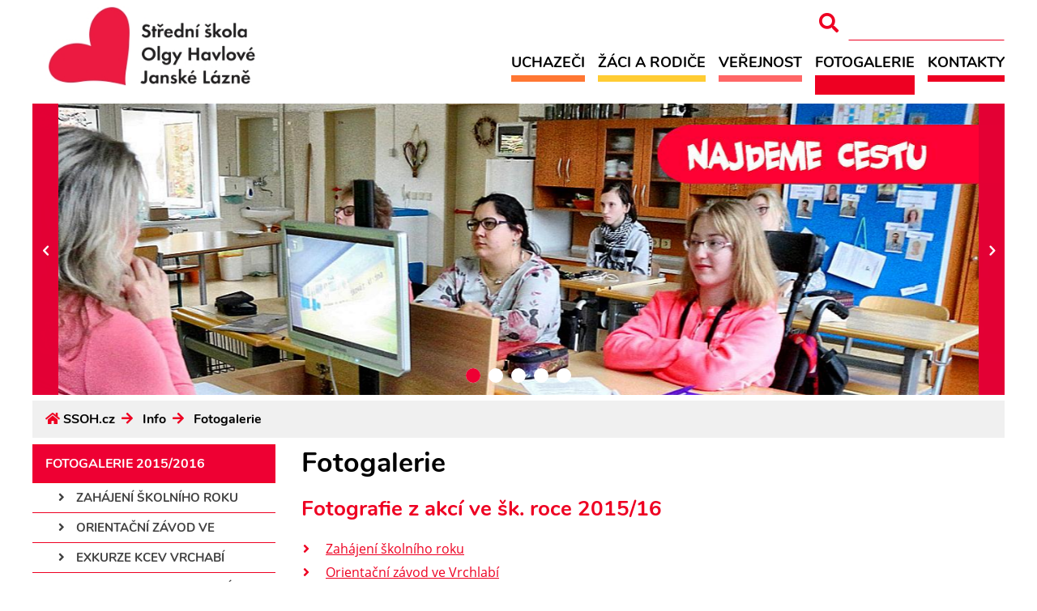

--- FILE ---
content_type: text/html; charset=UTF-8
request_url: https://www.ssoh.cz/info/fotogalerie/2015-2016/
body_size: 4627
content:
<!DOCTYPE html>
	<html class="no-js" lang="cs-CZ">
		<head>
			<meta charset="UTF-8">
			<title>Fotogalerie | Střední škola Olgy Havlové</title>

			<meta name="description" content="Střední škola Olgy Havlové v Janských Lázních je školou, která poskytuje střední vzdělávání především pro žáky s tělesným postižením.">
			<meta name="robots" content="index, follow">
			<meta name="keywords" content="obchodní akademie, střední škola, škola pro handicapované, handicap, bezbariérová škola, rehabilitace, integrace, mechanický vozík, elektrický vozík">
			<meta name="author" content="www.ssoh.cz">
			<meta name="viewport" content="width=device-width, initial-scale=1">

			<meta property="og:title" content="Střední škola Olgy Havlové">
			<meta property="og:description" content="Střední škola Olgy Havlové v Janských Lázních je školou, která poskytuje střední vzdělávání především pro žáky s tělesným postižením a souběžným postižením více vadami (speciální škola).">
			<meta property="og:type" content="website">
			<meta property="og:url" content="https://www.ssoh.cz/">

			<link rel="apple-touch-icon" sizes="180x180" href="/img/favicons/apple-touch-icon.png">
			<link rel="icon" type="image/png" sizes="32x32" href="/img/favicons/favicon-32x32.png">
			<link rel="icon" type="image/png" sizes="16x16" href="/img/favicons/favicon-16x16.png">
			<link rel="manifest" href="/img/favicons/site.webmanifest">
			<link rel="mask-icon" href="/img/favicons/safari-pinned-tab.svg" color="#5bbad5">
			<meta name="msapplication-TileColor" content="#ffffff">
			<meta name="theme-color" content="#ffffff">

			<link rel="stylesheet" href="/css/main.css?v=80">
			<link rel="stylesheet" href="/scripts/lightgallery/lightgallery.css">
			<link rel="stylesheet" href="/scripts/font-awesome/all.min.css">
			<link rel="stylesheet" href="/scripts/select2/select2.css">
			<link rel="stylesheet" href="/scripts/jquery-modal/jquery.modal.css">

			<link rel="stylesheet" href="/scripts/css-slider/style.css?v=2">
			<!--[if IE]><link rel="stylesheet" href="/scripts/css-slider/ie.css"><![endif]-->
			<!--[if lte IE 9]><script type="text/javascript" src="/scripts/css-slider/ie.js"></script><![endif]-->
	
			<script src="/scripts/jquery/jquery-3.5.0.min.js"></script>
			<script src="/scripts/jquery-modal/jquery.modal.js"></script>
			<script src="/scripts/lightgallery/lightgallery.min.js"></script>
			<script src="/scripts/lightgallery/lg-autoplay.min.js"></script>
			<script src="/scripts/lightgallery/lg-fullscreen.min.js"></script>
			<script src="/scripts/lightgallery/lg-zoom.min.js"></script>
			<script src="/scripts/select2/select2.min.js"></script>
		</head>
		<body>

		<div id="main">
	
	<header class="topnav" id="myTopnav">

		<div id="logo" class="logo">
			<a href="/"><img src="/img/logo/ssoh.jpg" alt="Střední škola Olgy Havlové" title="Střední škola Olgy Havlové" /></a>
		</div>

		<form action="/info/vyhledat/" method="get" class="search-wrapper">
			<button title="Vyhledej"><i class="fa fa-search"></i></button>
			<input class="search-input" type="text" name="q" title="Vyhledávací pole">
		</form>

		<div id="prommenu">
			<a href="/scripts/mmenu/mapa.php?id=26" rel="modal:open" title="Mapa webu 2"><i class="fas fa-bars"></i></a>
		</div >

		<div class="navigace">
			<a href="/uchazeci/" class="u">Uchazeči</a>
			<a href="/zaci/" class="z">Žáci a rodiče</a>
			<a href="/verejnost/" class="v">Veřejnost</a>
			<a href="/info/fotogalerie/" class="f active">Fotogalerie</a>
			<a href="/verejnost/uredni-deska/kontakty/" class="k">Kontakty</a>
		</div>

	</header>

	<script>
		window.onscroll = function() {scrollFunction()};
		function scrollFunction()
		{
			if ((document.body.scrollTop > 50 || document.documentElement.scrollTop > 50) && screen.width > 940)
			{
				document.getElementById("myTopnav").className = "topnav shrink";
				document.getElementById("shrink").className = "shrink2";
			}
			else
			{
				document.getElementById("myTopnav").className = "topnav";
				document.getElementById("shrink").className = "";
			}
		}
	</script>


	<!-- Start cssSlider.com -->
	<div class="csslider1 autoplay "><input name="cs_anchor1" id="cs_slide1_0" type="radio" class="cs_anchor slide"><input name="cs_anchor1" id="cs_slide1_1" type="radio" class="cs_anchor slide"><input name="cs_anchor1" id="cs_slide1_2" type="radio" class="cs_anchor slide"><input name="cs_anchor1" id="cs_slide1_3" type="radio" class="cs_anchor slide"><input name="cs_anchor1" id="cs_slide1_4" type="radio" class="cs_anchor slide"><input name="cs_anchor1" id="cs_play1" type="radio" class="cs_anchor" checked="" title="Slide play"><input name="cs_anchor1" id="cs_pause1_0" type="radio" class="cs_anchor pause" title="Slide pause 0"><input name="cs_anchor1" id="cs_pause1_1" type="radio" class="cs_anchor pause" title="Slide pause 1"><input name="cs_anchor1" id="cs_pause1_2" type="radio" class="cs_anchor pause" title="Slide pause 2"><input name="cs_anchor1" id="cs_pause1_3" type="radio" class="cs_anchor pause" title="Slide pause 3"><input name="cs_anchor1" id="cs_pause1_4" type="radio" class="cs_anchor pause" title="Slide pause 4"><ul>
			<li class="cs_skeleton"><img src="/img/css-slider/001.jpg" style="width: 100%;" alt="" title=""></li><li class="num0 img slide"> <img src="/img/css-slider/001.jpg" alt="" title=""></li><li class="num1 img slide"> <img src="/img/css-slider/002.jpg" alt="" title=""></li><li class="num2 img slide"> <img src="/img/css-slider/003.jpg" alt="" title=""></li><li class="num3 img slide"> <img src="/img/css-slider/004.jpg" alt="" title=""></li><li class="num4 img slide"> <img src="/img/css-slider/005.jpg" alt="" title=""></li></ul><div class="cs_engine"><a href="http://cssslider.com">bootstrap slider</a> by cssSlider.com v2.1</div><div class="cs_description"></div><div class="cs_arrowprev"><label class="num0" for="cs_slide1_0"><span><i></i><b></b></span></label><label class="num1" for="cs_slide1_1"><span><i></i><b></b></span></label><label class="num2" for="cs_slide1_2"><span><i></i><b></b></span></label><label class="num3" for="cs_slide1_3"><span><i></i><b></b></span></label><label class="num4" for="cs_slide1_4"><span><i></i><b></b></span></label></div><div class="cs_arrownext"><label class="num0" for="cs_slide1_0"><span><i></i><b></b></span></label><label class="num1" for="cs_slide1_1"><span><i></i><b></b></span></label><label class="num2" for="cs_slide1_2"><span><i></i><b></b></span></label><label class="num3" for="cs_slide1_3"><span><i></i><b></b></span></label><label class="num4" for="cs_slide1_4"><span><i></i><b></b></span></label></div><div class="cs_bullets"><label class="num0" for="cs_slide1_0"> <span class="cs_point"></span></label><label class="num1" for="cs_slide1_1"> <span class="cs_point"></span></label><label class="num2" for="cs_slide1_2"> <span class="cs_point"></span></label><label class="num3" for="cs_slide1_3"> <span class="cs_point"></span></label><label class="num4" for="cs_slide1_4"> <span class="cs_point"></span></label></div></div>

	<div id="slider-shift"></div>
	<!-- End cssSlider.com -->

	<div id="shrink"></div>

<div class="pozice"><i class="fa fa-home m0"></i> <a href="/">SSOH.cz</a><i class="fa fa-arrow-right"></i> <a href="/info/">Info</a><i class="fa fa-arrow-right"></i> <a href="/info/fotogalerie/">Fotogalerie</a></div>
		<div id="main2">
			<div class="levy">
	
		<nav class="navi2">
		<ul>
			<li class="active"><a href="/info/fotogalerie/2015-2016/">Fotogalerie 2015/2016</a></li>
	<li class="navi3"><a href="/info/fotogalerie/2015-2016/zahajeni-skolniho-roku/"><i class="fa fa-angle-right"></i> Zahájení školního roku</a></li><li class="navi3"><a href="/info/fotogalerie/2015-2016/orientacni-zavod-ve-vrchlabi/"><i class="fa fa-angle-right"></i> Orientační závod ve</a></li><li class="navi3"><a href="/info/fotogalerie/2015-2016/exkurze-kcev-vrchabi/"><i class="fa fa-angle-right"></i> Exkurze KCEV Vrchabí</a></li><li class="navi3"><a href="/info/fotogalerie/2015-2016/exkurze-kcev-vrchlabi-2/"><i class="fa fa-angle-right"></i> Exkurze KCEV Vrchlabí (2)</a></li><li class="navi3"><a href="/info/fotogalerie/2015-2016/exkurze-uhk-stredisko-augustin/"><i class="fa fa-angle-right"></i> Exkurze UHK - středisko</a></li><li class="navi3"><a href="/info/fotogalerie/2015-2016/zajezd-do-anglie/"><i class="fa fa-angle-right"></i> Zájezd do Anglie</a></li><li class="navi3"><a href="/info/fotogalerie/2015-2016/comgate-a-veletrh-uffo/"><i class="fa fa-angle-right"></i> ComGate a veletrh UFFO</a></li><li class="navi3"><a href="/info/fotogalerie/2015-2016/exkurze-do-poslanecke-snemovny/"><i class="fa fa-angle-right"></i> Exkurze do Poslanecké</a></li><li class="navi3"><a href="/info/fotogalerie/2015-2016/plavecke-zavody/"><i class="fa fa-angle-right"></i> Plavecké závody</a></li><li class="navi3"><a href="/info/fotogalerie/2015-2016/zimni-radovanky-na-internate/"><i class="fa fa-angle-right"></i> Zimní radovánky na</a></li><li class="navi3"><a href="/info/fotogalerie/2015-2016/navsteva-prezidentske-kancelare/"><i class="fa fa-angle-right"></i> Návštěva prezidentské</a></li><li class="navi3"><a href="/info/fotogalerie/2015-2016/exkurze-mve-hucak-/"><i class="fa fa-angle-right"></i> Exkurze - MVE Hučák Hr.</a></li><li class="navi3"><a href="/info/fotogalerie/2015-2016/oceneni-vitezu-anglicke/"><i class="fa fa-angle-right"></i> Ocenění vítězů škol.</a></li><li class="navi3"><a href="/info/fotogalerie/2015-2016/veletrh-fktivnich-firem-v-praze/"><i class="fa fa-angle-right"></i> Veletrh fktivních firem v</a></li><li class="navi3"><a href="/info/fotogalerie/2015-2016/vesela-prochazka/"><i class="fa fa-angle-right"></i> Veselá procházka</a></li><li class="navi3"><a href="/info/fotogalerie/2015-2016/grilujeme/"><i class="fa fa-angle-right"></i> Grilujeme</a></li><li class="navi3"><a href="/info/fotogalerie/2015-2016/vylet-do-antoninova-udoli/"><i class="fa fa-angle-right"></i> Výlet do Antonínova údolí</a></li><li class="navi3"><a href="/info/fotogalerie/2015-2016/slet-carodejnic-na-internate/"><i class="fa fa-angle-right"></i> Slet čarodějnic na</a></li><li class="navi3"><a href="/info/fotogalerie/2015-2016/veletrh-fif-rumunsko/"><i class="fa fa-angle-right"></i> Veletrh fiktivních firem -</a></li><li class="navi3"><a href="/info/fotogalerie/2015-2016/divadelni-predstaveni-pro-deti/"><i class="fa fa-angle-right"></i> Divadelní představení pro</a></li><li class="navi3"><a href="/info/fotogalerie/2015-2016/hry-bez-hranic/"><i class="fa fa-angle-right"></i> Hry bez hranic</a></li><li class="navi3"><a href="/info/fotogalerie/2015-2016/i-rocnik-turnaje-v-minigolfu/"><i class="fa fa-angle-right"></i> I. ročník turnaje v</a></li><li class="navi3"><a href="/info/fotogalerie/2015-2016/dvoudenni-exkurze-2oab-do-krnapu/"><i class="fa fa-angle-right"></i> Dvoudenní exkurze 2.OAb do</a></li><li class="navi3"><a href="/info/fotogalerie/2015-2016/slavnostni-otevreni-posilovny/"><i class="fa fa-angle-right"></i> Slavnostní otevření</a></li><li class="navi3"><a href="/info/fotogalerie/2015-2016/vyhlaseni-fotosouteze-trid/"><i class="fa fa-angle-right"></i> Vyhlášení fotosoutěže</a></li><li class="navi3"><a href="/info/fotogalerie/2015-2016/exkerze-3oab-v-praze/"><i class="fa fa-angle-right"></i> Exkerze 3.OAb v Praze</a></li><li class="navi3"><a href="/info/fotogalerie/2015-2016/zaverecne-zkousky-ps/"><i class="fa fa-angle-right"></i> Závěrečné zkoušky PŠ</a></li><li class="navi3"><a href="/info/fotogalerie/2015-2016/zaverecne-zkousky-os/"><i class="fa fa-angle-right"></i> Závěrečné zkoušky OŠ</a></li><li class="navi3"><a href="/info/fotogalerie/2015-2016/exkurze-ml-boleslav-2os/"><i class="fa fa-angle-right"></i> Exkurze Ml. Boleslav 2. OŠ</a></li><li class="navi3"><a href="/info/fotogalerie/2015-2016/detsky-ples-2016/"><i class="fa fa-angle-right"></i> Dětský ples 2016</a></li><li class="navi3"><a href="/info/fotogalerie/2015-2016/velikonocni-delanky-2016/"><i class="fa fa-angle-right"></i> Velikonoční dělánky 2016</a></li><li class="navi3"><a href="/info/fotogalerie/2015-2016/maturita-2016/"><i class="fa fa-angle-right"></i> Maturita 2016</a></li><li class="navi3"><a href="/info/fotogalerie/2015-2016/letni-turisticky-kurz-2016/"><i class="fa fa-angle-right"></i> Letní turistický kurz 2016</a></li><li class="navi3"><a href="/info/fotogalerie/2015-2016/skolni-exkurze-4oa/"><i class="fa fa-angle-right"></i> Školní exkurze 4.OA</a></li><li class="navi3"><a href="/info/fotogalerie/2015-2016/exkurze-lazne-bohdanec/"><i class="fa fa-angle-right"></i> Exkurze - Lázně Bohdaneč</a></li><li class="navi3"><a href="/info/fotogalerie/2015-2016/open-day-2016/"><i class="fa fa-angle-right"></i> Open Day 2016</a></li>
		</ul>
		</nav>
	
		</div>
		<div id="mainR">
	<h1>Fotogalerie</h1><h2>Fotografie z akcí ve šk. roce 2015/16</h2><ul class="list">
				<li>
					<a href="zahajeni-skolniho-roku/">
					Zahájení školního roku
					</a>
				</li>
			
				<li>
					<a href="orientacni-zavod-ve-vrchlabi/">
					Orientační závod ve Vrchlabí
					</a>
				</li>
			
				<li>
					<a href="exkurze-kcev-vrchabi/">
					Exkurze KCEV Vrchabí
					</a>
				</li>
			
				<li>
					<a href="exkurze-kcev-vrchlabi-2/">
					Exkurze KCEV Vrchlabí (2)
					</a>
				</li>
			
				<li>
					<a href="exkurze-uhk-stredisko-augustin/">
					Exkurze UHK - středisko AUGUSTIN
					</a>
				</li>
			
				<li>
					<a href="zajezd-do-anglie/">
					Zájezd do Anglie
					</a>
				</li>
			
				<li>
					<a href="comgate-a-veletrh-uffo/">
					ComGate a veletrh UFFO
					</a>
				</li>
			
				<li>
					<a href="exkurze-do-poslanecke-snemovny/">
					Exkurze do Poslanecké sněmovny
					</a>
				</li>
			
				<li>
					<a href="plavecke-zavody/">
					Plavecké závody
					</a>
				</li>
			
				<li>
					<a href="zimni-radovanky-na-internate/">
					Zimní radovánky na internátě
					</a>
				</li>
			
				<li>
					<a href="navsteva-prezidentske-kancelare/">
					Návštěva prezidentské kanceláře
					</a>
				</li>
			
				<li>
					<a href="exkurze-mve-hucak-/">
					Exkurze - MVE Hučák Hr. Králové (2. OAa+b)
					</a>
				</li>
			
				<li>
					<a href="oceneni-vitezu-anglicke/">
					Ocenění vítězů škol. kola anglické olympiády
					</a>
				</li>
			
				<li>
					<a href="veletrh-fktivnich-firem-v-praze/">
					Veletrh fktivních firem v Praze
					</a>
				</li>
			
				<li>
					<a href="vesela-prochazka/">
					Veselá procházka
					</a>
				</li>
			
				<li>
					<a href="grilujeme/">
					Grilujeme
					</a>
				</li>
			
				<li>
					<a href="vylet-do-antoninova-udoli/">
					Výlet do Antonínova údolí
					</a>
				</li>
			
				<li>
					<a href="slet-carodejnic-na-internate/">
					Slet čarodějnic na internátě
					</a>
				</li>
			
				<li>
					<a href="veletrh-fif-rumunsko/">
					Veletrh fiktivních firem - Rumunsko
					</a>
				</li>
			
				<li>
					<a href="divadelni-predstaveni-pro-deti/">
					Divadelní představení pro děti
					</a>
				</li>
			
				<li>
					<a href="hry-bez-hranic/">
					Hry bez hranic
					</a>
				</li>
			
				<li>
					<a href="i-rocnik-turnaje-v-minigolfu/">
					I. ročník turnaje v minigolfu
					</a>
				</li>
			
				<li>
					<a href="dvoudenni-exkurze-2oab-do-krnapu/">
					Dvoudenní exkurze 2.OAb do KRNAPu
					</a>
				</li>
			
				<li>
					<a href="slavnostni-otevreni-posilovny/">
					Slavnostní otevření posilovny
					</a>
				</li>
			
				<li>
					<a href="vyhlaseni-fotosouteze-trid/">
					Vyhlášení fotosoutěže tříd
					</a>
				</li>
			
				<li>
					<a href="exkerze-3oab-v-praze/">
					Exkerze 3.OAb v Praze
					</a>
				</li>
			
				<li>
					<a href="zaverecne-zkousky-ps/">
					Závěrečné zkoušky PŠ
					</a>
				</li>
			
				<li>
					<a href="zaverecne-zkousky-os/">
					Závěrečné zkoušky OŠ
					</a>
				</li>
			
				<li>
					<a href="exkurze-ml-boleslav-2os/">
					Exkurze Ml. Boleslav 2. OŠ
					</a>
				</li>
			
				<li>
					<a href="detsky-ples-2016/">
					Dětský ples 2016
					</a>
				</li>
			
				<li>
					<a href="velikonocni-delanky-2016/">
					Velikonoční dělánky 2016
					</a>
				</li>
			
				<li>
					<a href="maturita-2016/">
					Maturita 2016
					</a>
				</li>
			
				<li>
					<a href="letni-turisticky-kurz-2016/">
					Letní turistický kurz 2016
					</a>
				</li>
			
				<li>
					<a href="skolni-exkurze-4oa/">
					Školní exkurze 4.OA
					</a>
				</li>
			
				<li>
					<a href="exkurze-lazne-bohdanec/">
					Exkurze - Lázně Bohdaneč
					</a>
				</li>
			
				<li>
					<a href="open-day-2016/">
					Open Day 2016
					</a>
				</li>
			
			</ul>
		
			<div class="mezera"><a href=".." class="tlacitko">Návrat na seznam kolekcí...</a></div>
		
		</div>
	

	<footer>
		<div id="footer">

			<div class="footer-col-1">
				<div><a href="https://www.ssoh.cz"><img src="/img/logo/ssoh-white.png" alt="Střední škola Olgy Havlové" title="Střední škola Olgy Havlové" style="width: 160px;"/></a></div>

			</div>
			<div class="footer-col-2">
				<div>Střední škola Olgy Havlové</div>
				<div class="mezera">Obchodní 282<br />542 25 &nbsp; Janské Lázně</div>
			</div>
			<div class="footer-col-3">
				<div>telefon: <strong>499 862 111</strong></div>
				<div>e-mail: <strong>info <i class="fa fa-at"></i> ssoh.cz</strong></div>
				<div>IČO: <strong>492 902 74</strong></div>
				<div>REDIZO: <strong>600 024 687</strong></div>
				<div>datová schránka: <strong>gggxiax</strong></div>
				<div>ředitelka: <a href="/info/vizitka/honzikova.jana.166/" title="Ředitelka">Mgr. Jana Honzíková</a></div>
				<div class="mezera"><a href="/info/mapa-webu/" title="Mapa webu">Mapa&nbsp;webu</a></div>
				<div><a href="/verejnost/uredni-deska/prohlaseni-o-pristupnosti/" title="Prohlášení o přístupnosti">Prohlášení o&nbsp;přístupnosti</a></div>
			</div>
			<div class="footer-col-4">
				<div><a href="https://www.facebook.com/akademieolgyhavlove/" target="_blank" rel="noopener noreferrer" title="Školní profil na Facebooku"><img src="/img/icons/facebook.png" alt="Facebook"></a></div>
				<div><a href="https://www.youtube.com/oajlcz" target="_blank" rel="noopener noreferrer" title="Školní kanál na Youtube"><img src="/img/icons/youtube.png" alt="Youtube"></a></div>
				<div id="plan_skolniho_roku2"><a href="/scripts/datassoh/zobrazit.php?f=72" rel="modal:open"><img src="/img/icons/kalendar.png" alt="Plán školního roku" title="Plán školního roku"></a></div>
				<div><a href="/soubory/vzdalena_sprava.exe" rel="noopener noreferrer" title="Aplikace pro vzdálené připojení k počítači"><img src="/img/icons/vzdalena_sprava.png" alt="Aplikace pro vzdálené připojení k počítači"></a></div>
			</div>
		</div>
	</footer>


			</div>
	
		</body>
	</html>


--- FILE ---
content_type: text/css
request_url: https://www.ssoh.cz/css/main.css?v=80
body_size: 52035
content:
@font-face
{
	font-family: SSOHFont;
	src: url('https://www.ssoh.cz/css/ssohfont.ttf');
}

@font-face
{
	font-family: Notino;
	src: url('https://www.ssoh.cz/css/notino.ttf');
}

body, div,
h1, h2, h3, h4, h5, h6,
p, blockquote, pre, dl, dt, dd, ol, ul, li, hr,
fieldset, form, label, legend, th, td,
article, aside, figure, footer, header, hgroup, menu, nav, section,
summary, hgroup {
	margin: 0;
	padding: 0;
	border: 0;
}

body {
	font-family: SSOHFont, Arial;
	font-size: 16px;
	min-width: 320px;
}

h1, h2, h3 {
	font-family: Notino, Arial;
}

h1 {
	font-size: 2.1em;
	margin: 0 0 16px 0;
}

h2 {
	font-size: 1.6em;
	color: #ee0022;
	margin: 16px 0;
}

h3, .h3 {
	font-size: 1.1em;
	color: #ee0022;
	margin: 16px 0;
}

.bezh3 h3 {
	margin-bottom: 0;
}

p {
	text-align: left;
	line-height: 24px;
	margin-top: 16px;
}

a, a:link, a:visited {
	color: #ee0022;
}

a:hover {
	background-color: #ee0022;
	color: #ffffff;
	text-decoration: none;
}

a.img:hover {
	background: transparent;
}

h3 a {
	text-decoration: none;
}

h3 a:hover {
	background: transparent;
	color: #ee0022;
	text-decoration: underline;
}

.transparent:hover {
	background: transparent;
}

.transparent:hover i {
	color: #ee0022;
}

th i {
	color: #ffffff;
}

img {
	max-width: 100%;
	height: auto;
}

#main {
	position: relative;
	max-width: 1200px;
	min-height: 512px;
	margin: 0px auto;
	background-color: #ffffff;
}

#main3, #main2, #main1 {
	min-height: 360px;
}

#mainR {
	margin-left: 332px;
}

#mainR::after, .clearfix {
	content: "";
	clear: both;
	display: table;
}

#main1 .hlavni {
	padding-left: 0;
}

#main2 .hlavni {
	margin-left: 320px;
}

#main3 .hlavni {
	width: 60%;
	float: left;
}

#main3 .levy, #main2 .levy {
	width: 300px;
	float: left;
}

#main3 .pravy {
	width: 37%;
	margin-left: 63%;
}

.topnav {
	font-family: Notino, Arial;
	padding-top: 8px;
	overflow: hidden;
	width: 100%;
	display: inline-block;
	height: 110px;
}

.topnav .logo {
	float: left;
}

.topnav .logo img {
	width: 300px;
	float: left;
}

.topnav .navigace {
	float: right;
	padding: 40px 0 20px 0;
}

.topnav .navigace a {
	float: left;
	display: inline-block;
	color: #000;
	text-align: center;
	padding: 16px 0 4px 0;
	margin-left: 16px;
	text-decoration: none;
	text-transform: uppercase;
	font-size: 1.15em;
}

.topnav .u { border-bottom: solid 8px #ff7733; }
.topnav .v { border-bottom: solid 8px #ff6666; }
.topnav .z { border-bottom: solid 8px #ffcc33; }
.topnav .f { border-bottom: solid 8px #ee0022; }
.topnav .k { border-bottom: solid 8px #ee0022; }

.topnav .navigace :hover {
	background-color: #ffffff;
	color: #000000;
	text-decoration: none;
	border-bottom-width: 24px;
	transition: border-bottom-width 0.5s;
}

.topnav a.active {
	border-bottom-width: 24px;
}

.topnav .icon {
	display: none;
}

#prommenu {
	position: relative;
	top: 8px;
	padding-top: 40px;
	float: right;
	margin-left: 12px;
	display: none;
}

#prommenu a {
	font-size: 2.7em;
	color: #cccccc;
}

#prommenu a:hover {
	background-color: #ffffff;
	color: #ee0022;
	text-decoration: none;
}

#menu2mobil {
	display: none;
}

.search-wrapper {
	position: absolute;
	top: 8px;
	right: 0;
}

.search-wrapper2 {
}

.search-input {
	font-family: SSOHFont, Arial;
	padding: 8px 8px;
	border: 1px solid #ffffff;
	border-bottom: 1px solid #ee0022;
	transition: all .5s ease-in-out;
}

.search-wrapper2 .search-input {
	padding-bottom: 0;
	padding-left: 20px;
}

.search-input:focus {
	background-repeat: no-repeat;
	background-size: 18px 18px;
	background-position: 95% center;
	border-radius: 50px;
	border: 1px solid #575756;
	backface-visibility: hidden;
	transition: all .5s ease-in-out;
}

.search-wrapper button, .search-wrapper2 button, .minisearch button{
	border: none;
	background-color: #fff;
	color: #ee0022;
	padding: 8px 8px;
	text-align: center;
	text-decoration: none;
	display: inline-block;
	font-size: 1em;
}

.search-wrapper i, .search-wrapper2 i {
	font-size: 1.5em;
}

.search-wrapper2 input {
	font-size: 2em;
}

.minilogo {
	width: 165px;
	margin-top: 4px;
	display: inline-block;
}

.minilogo a:hover {
	background-color: #ffffff;
}

.minisearch {
	float: right;
	margin: 12px 0 0 48px;
}

.mininav {
	float: right;
}

.mininav a, .mobile-mininav a {
	font-family: Notino, Arial;
	float: left;
	display: inline-block;
	color: #000;
	text-align: center;
	padding: 16px 0 4px 0;
	margin-left: 16px;
	text-decoration: none;
	text-transform: uppercase;
	font-size: 1.15em;
}

.mininav .u { border-bottom: solid 4px #ff7733; }
.mininav .v { border-bottom: solid 4px #ff6666; }
.mininav .z { border-bottom: solid 4px #ffcc33; }
.mininav .f { border-bottom: solid 4px #ee0022; }
.mininav .k { border-bottom: solid 4px #ee0022; }

.mininav :hover {
	background-color: #ffffff;
	color: #000000;
	text-decoration: none;
	border-bottom-width: 12px;
	transition: border-bottom-width 0.33s;
}

.mininav a.active {
	border-bottom-width: 12px;
}

.miniinfo {
	background-color: #ffcc33;
	font-family: Notino, Arial;
	padding: 4px;
	margin: 6px 0;
	padding: 6px 0 5px 0;
}

.miniinfo div {
	display: inline-block;
	margin-left: 16px;
}

.miniapl {
	float: right;
	margin-right: 12px;
}

.miniapl a {
	color: #000000;
	text-decoration: none;
}

.miniapl a:hover {
	color: #ffffff;
}

.miniop {
	background-color: #ffcc33;
	display: inline-block !important;
	margin: -6px 0 16px 0 !important;
	width: 100%;
}

.miniop .o {
	background: none;
}

.miniop .o a {
	text-decoration: none;
}

#promail {
	display: none;
	position: absolute;
	width: 240px;
	height: 110px;
	padding: 10px;
	top: 33px;
	left: -33px;
	background-color: #ffcc33;
	border-radius: 10px;
	box-shadow: 8px 8px 32px 0px rgba(0,0,0,0.7);
	z-index: 9;
}

#promail div {
	width: 220px;
	margin-left: 10px;
}

#promail .tlacitko {
	padding: 12px 0;
	margin: 10px;
	background-color: #e02;
	color: #fff;
	width: 220px;
	border-radius: 7px;
	font-weight: bold;
}

.promail_view
{
	display: unset !important;
}

#strom {
	width: 300px;
	float: left;
}

#datassoh {
	margin-left: 332px;
}

#datassoh::after {
	content: "";
	clear: both;
	display: table;
}

#datassoh .scroll, .nooverflow {
	overflow-x: unset !important;
}

#datassoh a:hover {
	background-color: unset;
	color: unset;
}

.slozky .active {
	background-color: #fff0ca;
	width: 270px !important;
}

.zobrazdokument {
    display: flex;
    width: 100%;
    height: 80vh;
}

.fileiframe {
	width: calc(100% - 80px);
	height: calc(100% - 100px);
	flex: 1;
	position: relative;
}

.fileiframe i {
	font-size: 100px;
	margin: 25px;
}

.fileiframe img {
	max-height: 720px;
}

.stred {
	position: absolute;
	top: 50%;
	left: 50%;
	transform: translate(-50%, -50%);	
	text-align: center;
}

.zobrazkomentare {
    width: 0;
    overflow: hidden;
    transition: width 0.3s ease;
	overflow: scroll;
	height: calc(100% - 100px);
}

.zobrazkomentare.open {
    width: 280px;
    padding: 0 0 0 20px;
}

.vyhledej {
	margin-bottom: 32px;
}

.vyhledane {
	width: 640px;
}

.vyhledane h3 {
	margin: 24px 0 0 0;
}

.vyhledane .cesta a {
	color: #ffcc33;
	text-decoration: none;
}

.vyhledane .cesta a:hover {
	background-color: #ffffff;
	text-decoration: underline;
}

.vyhledane b {
	color: #ee0022;
	font-weight: bold;
}

.shrink {
	height: 60px;
	margin-top: 0;
	padding-top: 4px;
	position: fixed;
	top: 0;
	width: 100%;
	max-width: 1200px;
	z-index: 99;
	background-color: #ffffff;
	box-shadow: 0 8px 8px -8px rgba(0,0,0,0.5);

}

.shrink .logo img
{
	width: 160px;
	transition: 0.4s;
}

.shrink .search-wrapper
{
	display: none;
}

.shrink .navigace
{
	padding-top: 0;
}

.shrink .navigace a
{
	padding-top: 0;
}

.shrink2
{
	margin-top: 120px;
}

.high {
	font-family: Notino, Arial;
	width: 100%;
	height: 100px;
}

.high1, .high2, .high3 {
	position: relative;
	float: left;
	border: solid;
	width: calc(33% - 12px);
	height: 85px;
	text-align: center;
	margin: 20px 6px 20px 0px;
}

.high1 {
	background-color: #0066cc;
	border-image: url("/img/icons/border1.png") repeat;
	border-image-slice: 18;
	border-image-width: 0 18px;
}

.high2 {
	background-color: #0088ee;
	border-image: url("/img/icons/border2.png") repeat;
	border-image-slice: 18;
	border-image-width: 0 18px;
}

.high3 {
	background-color: #9944aa;
	border-image: url("/img/icons/border3.png") repeat;
	border-image-slice: 18;
	border-image-width: 0 18px;
}

.high1 a, .high2 a, .high3 a {
	text-decoration: none;
	color: #ffffff;
	position: absolute;
	margin: 0;
	top: 50%;
	left: 50%;
	transform: translate(-50%, -50%);
	text-align: center;
}

.high1 a:hover, .high2 a:hover, .high3 a:hover {
	background-color: transparent;
	text-decoration: underline;
}

.login-form {
	overflow: hidden;
}

.login-form-wrap {
	margin: 32px 0;
	background-color: #ffcc33;
	max-width: 304px;
	padding: 32px;
	box-shadow: 8px 8px 32px 0px rgba(0,0,0,0.7);
	border-radius: 8px 8px 8px 8px;
}

.login-form label
{
	position: relative;
	display: table;
	border-collapse: separate;
	margin-bottom: 16px;
}

.login-form i
{
	width: 24px;
	padding: 6px;
	border: solid 1px #a0a0a0;
	border-right: 0;
	border-radius: 4px 0 0 4px;
	display: table-cell;
	color: #a0a0a0;
	background-color: #e0e0e0;
	text-align: center;
	vertical-align: middle;
}

.login-form input
{
	width: 240px;
	padding: 6px;
	border: solid 1px #a0a0a0;
	border-radius: 0 4px 4px 0;
	display: table-cell;
	background-color: #ffffff;
	font-size: 1em;
}

.login-form input[type="submit"]
{
	background-color: #ee0022;
	color: #ffffff;
	width: 292px;
	margin-bottom: 32px;
}

.login-form #trvale
{
	width: 24px;
	float: left;
}

#slider-shift {
	position: relative;
	height: 372px;
}

.superinfo {
	width: calc(100% - 8px);
	max-width: 1195px;
	height: 198px;
	position: relative;
	border: solid #ffffff;
	background-color: #ffcc33;
	border-image: url("/img/icons/border4.png") repeat;
	border-image-slice: 18;
	border-image-width: 0 18px;
	margin-bottom: 8px;
	font-family: Notino, Arial;
}

.superinfo .s1 {
	margin: 18px 29px 0 29px;
	float: left;
}

.superinfo .s2, .superinfo .s3, .superinfo .s4, .superinfo .s5, .superinfo .s6 {
	margin: 16px 24px 0 0;
	float: left;
}

.superinfo .s2 {
	width: 280px;
}

.superinfo .s3, .superinfo .s5 {
	border-left: solid 2px #fff;
	height: 192px;
}

.superinfo .s4 {
	width: calc(90% - 690px);
}

.superinfo .s6 {
	width: 160px;
}

.superinfo h3 {
	margin: 0 0 8px 0;
	font-size: 1em;
	font-weight: unset;
}

.superinfo .zenamuz img {
	width: 160px;
	border-radius: 25%;
	background-color: #ee0022;
	cursor: pointer;
}

.superinfo .skryte {
	display: none;
	margin: -166px 0 0 0px;
	width: 160px;
	height: 40px;
	background: #ffffff;
	opacity: 0.8;
	border-radius: 25%;
	padding: 60px 0;
	text-align: center;
}

.superinfo .jmeno
{
	font-size: 1.4em;
	font-weight: bold;
	border-bottom: solid 2px #000;
	margin-bottom: 16px !important;
}

.superinfo a {
	color: #000000;
	text-decoration: none;
}

.superinfo a:hover {
	color: #ffffff;
	padding: 0 8px;
	margin: 0 -8px;
}

.zabalit {
position: absolute;
right: 16px;
top: 16px;
}

.o {
	background: #ff7733;
	float: left;
	padding: 0 8px;
	margin-right: 4px;
	margin-bottom: 4px;
}

.o a:hover {
	background: #ffffff;
	color: #ee0022;
}

.navi2 {
	font-family: Notino, Arial;
}

.navi2 li {
	list-style-type: none;
	border-top: solid #ee0022 1px;
	padding: 12px 16px;
}

.navi2 li:last-child {
	border-bottom: solid #ee0022 1px;
}

.navi2 a {
	display: block;
	text-decoration: none;
	text-transform: uppercase;
	color: #000000;
}

.navi2 li:hover {
	display: block;
	background-color: #ee0022;
}

.navi2 li:hover a {
	color: #ffffff;
}

.navi2 .active {
	background-color: #e03;
}

.navi2 .active a {
	color: #ffffff;
}

.navi2 .active a:hover {
	color: #000000;
}

.navi3 {
	font-family: Notino, Arial;
	padding: 8px 0 8px 32px !important;
	font-size: 0.95em;
}

.navi3 i {
	margin-right: 10px;
}

.navi3 a {
	color: #404040;
}

.pozice {
	font-family: Notino, Arial;
	background-color: #f0f0f0;
	padding: 12px 16px;
	margin-bottom: 8px;
}

.pozice i {
	margin: 0 8px;
	color: #ee0022;
}

.pozice a {
	color: #000000;
	text-decoration: none;
}

.pozice a:hover {
	color: #ffffff;
}

.zkratit {
	max-width: 130px;
	overflow: hidden;
	text-overflow: ellipsis;
	white-space: nowrap;
}

.morestate label {
	display: none;
	cursor: pointer;
}

.morestate input:checked + label {
	display: inline-block;
}

.morestate input {
	display: none;
}

.morestate div {
	user-select: none;
}

.morestate .c0, .morestate .c1, .morestate .c2 {
	width: 30px;
	height: 38px;
}

.morestate .c0 {
	background-color: #8040ff;
}

.morestate .c1 {
	background-color: #40C040;
}

.morestate .c2 {
	background-color: #ff4040;
}

.morestate i {
	margin-top: 11px;
}

.malomistaw td, .malomistaw th {
	padding: 8px 0px;
	text-align: center;
}

.malomistaw td i {
	margin-right: 0;
}

.malomistaw .doleva {
	text-align: left;
	padding-left: 8px;
}

.malomistaw .morestate {
	padding: 0;
}

#footer {
	position: relative;
	background-color: #ee0022;
	color: #ffffff;
	height: 186px;
	font-size: 0.85em;
	padding-top: 16px;
	margin-top: 24px;
}

#footer a {
	color: #ffffff;
}

#footer .footer-col-1 {
	position: absolute;
	right: 530px;
	width: 200px;
}

#footer .footer-col-2 {
	position: absolute;
	right: 290px;
	width: 240px;
}

#footer .footer-col-3 {
	position: absolute;
	right: 50px;
	width: 240px;
}

#footer .footer-col-4 {
	position: absolute;
	right: 0;
	width: 56px;
}

#partneri {
	position: absolute;
	width: 200px;
	height: 200px;
	top: -210px;
	overflow: hidden;
}

#useky {
	position: absolute;
	width: 300px;
	height: 425px;
	top: -435px;
	overflow: hidden;
}

#useky li {
	width: 100%;
}

#useky a {
	color: #000000;
	font-size: 1.176em;
}

#useky a:hover {
	color: #ffffff;
}

#partneri .dolu, #useky .dolu {
	position: absolute;
	bottom: 0;
	left: 0;
}

#partneri img {
	border: solid 1px #cccccc;
}

#partneri a:hover, #useky a:hover {
	background: transparent;
}

.kontrola {
	margin-top: 12px;
	font-size: 0.9em;
}

.copyright
{
	padding: 12px;
	background-color: #ffffff;
	text-align: center;
}

.poMesicich {
	width: 100%;
	font-size: 1.2em;
	text-align: center;
	margin-top: 16px;
}

.poMesicich a, .poMesicich span {
	display: inline;
	padding: 0 24px;
}

.poMesicich a
{
	text-decoration: none;
}

.zalozky {
	width: 100%;
	font-size: 1.1em;
	padding: 6px 0;
	line-height: 36px;
}

.zalozky a {
	display: inline-block;
	padding: 0 16px;
	text-decoration: none;
	color: #ffffff;
	background: #ee0022;
	margin: 6px;
	border-radius: 6px;
}

.zalozky a:hover {
	background-color: #ddd;
	color: black;
}

.zalozky a.active {
	background-color: #ffcc33;
	color: white;
}

#lightgallery a {
	background-color: #ffffff;
}

.fotogalerie {
	margin: 16px 0px;
	line-height: 24px;
}

.fotogalerie a {
	margin: 2px;
	background-color: #ffffff;
	overflow: hidden;
	width: 203px;
	height: 203px;
	display: inline-block;
}

.fotogalerie img {
	transition: grid-row-start 300ms linear;
	transition: transform 300ms ease;
	transition: all 0.5s ease;
	cursor: pointer;
	width: 203px;
	height: 203px;
}
.fotogalerie img:hover {
	transform: scale(1.125);
}

.infotogalerie {
	margin: 16px 0px;
	line-height: 24px;
}

.infotogalerie a {
	margin: 2px;
	background-color: #ffffff;
	overflow: hidden;
	width: 273px;
	height: 273px;
	display: inline-block;
}

.infotogalerie img {
	transition: grid-row-start 300ms linear;
	transition: transform 300ms ease;
	transition: all 0.5s ease;
	cursor: pointer;
	width: 273px;
	height: 273px;
}
.infotogalerie img:hover {
	transform: scale(1.125);
}

.fotogalerie.small a {
	width: 154px;
	height: 154px;
}

.fotogalerie.small img {
	width: 154px;
	height: 154px;
}


.obrazek-kontejner {
	height: 150px;
	width: 100%;
	overflow: hidden;
	position: relative; 
	margin-top: 20px;
}

.obrazek-stred {
	width: 100%;
	height: auto; 
	position: absolute;
	top: 50%;
	transform: translateY(-50%);
	min-height: 120px; 
	position: relative; 
	top: 50%;
	transform: translateY(-50%); 
}

.vedlefoto {
	width: calc(100% - 310px);
	margin: 0 !important;
	float: left;
}

.pruchody.smer {
	display: inline-block;
	width: 18px;
}

.pruchody.cas {
	display: inline-block;
	width: 44px;
}

table {
	margin: 16px auto 24px auto;
	border-collapse: collapse;
	overflow: auto;
}

td, th {
	padding: 8px 8px;
	border-bottom: 1px solid #ee0022;
}

th {
	background: #ee0022;
	color: #ffffff;
	font-weight: normal;
	text-align: left;
}

.scroll {
	overflow-x: auto;
	width: 100%;
}

.prescroll {
	display: none;
}

th a {
	color: #ffffff !important;
	text-decoration: unset;
}

tr:first-child td {
	border-top: 1px solid #ee0022;
}

tr:hover td {
	background: #ffeebb;
}

tr:hover .nebarva {
	background: none;
}

tr:nth-child(even) {
	background: #f0f0f0;
}

tr.zvyraznit {
	background: #ffeebb;
}

tr.vikend, td.vikend {
	background: #f9e3d3;
}

tr.dnes {
	background: #eebbbb;
}

td i {
	color: #808080;
	margin-right: 8px;
}

td i[class~="fa-at"] {
	margin-right: 0px;
}

td a {
	text-decoration: none;
}

.skryty {
	display: none;
}

.skrytyradek {
	height: 22px;
	overflow: hidden;
	cursor: pointer;
}

.list .skrytyradek {
	height: 30px;
}

.odkrytyradek {
	overflow: hidden;
}

.t96 {
	height: 112px !important;
	transition: height 1s;
}

.t130 {
	height: 130px;
	transition: height 1s;
}

.t330 {
	height: 330px;
	transition: height 1s;
}

.file-skryte {
	display: none;
}

.file-upload {
	display: inline-block;
	cursor: pointer;
	border: solid 2px #ffcc33;
	border-radius: 4px;
	background-color: #ffcc33;
	color: #ee0022;
	font-size: 1em;
	padding: 8px 32px;
	margin-top: -8px;
	margin-bottom: -8px;
}

.file-upload:hover {
	background-color: #ee0022;
	color: #ffffff;
	border: solid 2px #ee0022;
}

.vedle {
	display: inline-block;
	margin: 0 8px;
}

.astable {
	display: inline-table;
	margin: 0 8px;
}

.noi a:hover {
	background: transparent;
}

.noi a:hover i {
	color: #ee0022;
}

.icon {
	text-align: center;
}

tr[onclick], td[onclick] {
	cursor: pointer;
}

.onclick {
	cursor: pointer;
}

.icon i { margin: 0; }
.icon i[class~="fa-check"] { color: #009030; text-shadow: 1px 0px 1px #888888; }
.icon i[class~="fa-plus-square"] { color: #009030; text-shadow: 1px 0px 1px #888888; }
.icon i[class~="fa-minus-square"] { color: #ff6644; }
.icon i[class~="fa-home"] { color: #009030; text-shadow: 1px 0px 1px #888888; }
.icon i[class~="fa-times-circle"] { color: #ff6644; }
.icon i[class~="fa-times"] { color: #ff6644; }
.icon i[class~="fa-sign-out-alt"] { color: #ff6644; }
.icon i[class~="fa-heart-broken"] { color: #ff6644; }
.icon i[class~="fa-clinic-medical"] { color: #44ffff; text-shadow: 1px 0px 1px #888888; }
.icon i[class~="fa-exclamation"] { color: #ff4000; }
.icon i[class~="fa-hand-paper"] { color: #ffaa00; }
.icon i[class~="fa-sun"] { color: #ffcc33; }
.icon i[class~="fa-exclamation-circle"] { color: #ffcc33; text-shadow: 1px 1px 0px #888888; }
.icon i[class~="fa-chevron-circle-right"] { color: #ffcc33; }
.icon i[class~="fa-plug"] { color: #009030; text-shadow: 1px 0px 1px #888888; }
.icon i[class~="fa-bug"] { color: #009030; text-shadow: 1px 0px 1px #888888; }
.icon i[class~="fa-creative-commons-by"] { color: #009030; text-shadow: 1px 0px 1px #888888; }
.icon i[class~="fa-creative-commons-zero"] { color: #000000; text-shadow: 1px 0px 1px #888888; }

.stin {
	text-shadow: 1px 0px 1px #888888;
}

img.stin {
	box-shadow: 0 4px 8px 0 rgba(0, 0, 0, 0.2), 0 6px 20px 0 rgba(0, 0, 0, 0.19);
	margin: 16px 0 48px 0;
}

.vice i {
	color: #ffcc33;
}

.vyukanadalku {
	border: solid #ee0022 2px;
	margin-left: 210px;
	margin-top: -40px;
	padding: 8px;
}

.plan, .plan0 {
	padding: 8px;
}

.plan {
	font-weight: bold;
	border: solid #ee0022 1px;
}

.planedit {
	position: absolute;
	top: 5px;
	right: 0;
}

.ram {
	border: solid 1px #808080;
	padding: 6px 0px 5px 8px;
	width: 32px;
	display: block;
}

.cov-z-1 {
	border-color: #44bb44;
	background-color: #88ff88;
}

.cov-z-2 {
	border-color: #aaffaa;
	background-color: #ddffdd;
}

.cov-z-3 {
	border-color: #808080;
	background-color: #dd1111;
}

.ramecek {
	border: solid 2px #ee0022;
	padding: 16px 8px;
	border-radius: 8px;
}

.aktualniramecek {
	border: solid 2px #ee0022;
	padding: 16px 8px 0 8px;
	margin-bottom: 16px;
	border-radius: 8px;
}

.oddeleni {
	border-top: solid 1px #a0a0a0;
	border-bottom: solid 1px #a0a0a0;
	padding: 16px 8px;
	margin-bottom: 2px;
}

.oddeleni button { 
	border: none; 
	background-color: #ee0022; 
	color: #ffffff; 
	font-size: 15px; 
	border-radius: 5px; 
	padding: 5px 8px; 
	font-weight: bold; 
	position: relative; 
	top: -3px; 
}

.ilustracni {
	float: left;
	padding: 16px;
	margin: 8px;
	width: 160px;
	text-align: center;
}

.aktivni {
	background-color: #ff6666;
}

.minitlacitko.aktivni {
	background-color: #ee0022;
	color: #ffffff;
	border-color: #ee0022;
}

.foto {
	float: right;
}

.foto img {
	border-radius: 16px;
	width: 300px;
}

.nofoto {
	width: 300px;
	height: 250px;
	border: solid 1px black;
	background-color: #a0a0a0;
	text-align: center;
	padding-top: 200px;
}

.strankovani {
	width: 100%;
}

.strankovani div {
	display: inline-block;
	text-align: center;
}

.strankovani .stranka, .strankovani .prazdna {
	padding: 5px;
	width: 24px;
}

.strankovani .pocet {
	width: 124px;
}

.strankovani .stranka {
	background-color: #ee0022;
	border: solid 1px gray;
}

.strankovani a {
	color: #ffffff;
	text-decoration: none;
}

.strankovani .active {
	background-color: #ffd2e2;
	color: black;
}

.strankovani .stranka:hover {
	background-color: #ddd;
	color: black;
}

.list {
	padding: 0;
}

.list li {
	padding-left: 32px;
	margin-left: -8px;
	list-style: none;
}

.list li:before {
	font-family: "Font Awesome 5 Free";
	font-weight: 900;
	content: "\f105";
	display: inline-block;
	margin: 8px 16px 4px -22px;
	color: #ee0022;
}

.modal .list li:before {
	margin: 2px 16px 4px -22px;
}

.vybrano {
	background: #ffeeaa;
	padding: 8px;
}

.file {
	max-width: 500px;
	border-top: solid 1px #cccccc;
	padding: 8px 0;
	margin-top: 8px;
}

.file > i {
	float: left;
	font-size: 2.6em;
	color: #ee0022;
	margin-right: 8px;
}

.file div {
	font-size: 0.8em;
	color: #a0a0a0;
	margin: 4px 0 0 39px;
}

.aktualni {
	width: 100%;
	height: 112px;
	overflow: hidden;
}

.aktualni h3 {
	margin: 0;
}

.aktualni img {
	width: 72px;
}

.aktualni > div:first-of-type {
	float: left;
}

.aktualni .vice {
	float: right;
	margin-top: -22px;
	padding: 0 8px;
	font-family: Notino, Arial;
	clear: both;
}

.cara {
	border-bottom: solid 1px #c0c0c0;
}

.supergroup {
	display: inline-block;
}

.supergroup div {
	float: left;
}

.supergroup2 {
	display: inline-grid;
}

.group {
	width: 100%;
	margin-top: 16px;
	display: inline-block;
}

.modal .group {
	margin-top: 10px;
}

.group > div:first-of-type {
	float: left;
}

.myinput, .myinputw30 {
	width: 302px;
	border: solid 1px #b0b0b0;
	height: 27px;
	border-radius: 4px;
	padding: 0 8px;
	color: #404040;
	font-size: 1em;
}

.myinputw30 {
	width: 30px;
	font-size: 0.75em;
	text-align: center;
}

.tlacitko, .minitlacitko {
	border: solid 2px #ffcc33;
	border-radius: 4px;
	background-color: #ffcc33;
	color: #000000;
	font-size: 1em;
	text-decoration: none;
	cursor: pointer;
	white-space: nowrap;
	display: inline-block;
}

.tlacitko
{
	padding: 6px 30px;
	margin: 8px;
}

.minitlacitko
{
	padding: 4px 8px;
}

a.tlacitko {
	padding: 7px 32px;
}

.tlacitko a, .minitlacitko a {
	color: #ffffff !important;
	text-decoration: none;
}

a:hover.tlacitko, a:hover.minitlacitko {
	border: solid 2px #ee0022 !important;
	background-color: #ee0022 !important;
}

.tk .icon {
	padding: 8px 0px !important
}

.tk .tluste {
	border-top: solid 2px #ee0022;
}

.tk .celyden {
	background: url("data:image/svg+xml;utf8,<svg xmlns='http://www.w3.org/2000/svg' version='1.1' preserveAspectRatio='none' viewBox='0 0 100 100'><line x1='0' y1='0' x2='100' y2='100' stroke='black' vector-effect='non-scaling-stroke'/></svg>");
	background-repeat:no-repeat;
	background-position:center center;
	background-size: 100% 100%, auto;
}

.asped {
	background-color: #d0d0d0;
	padding: 3px 12px;
	border-radius: 8px;
	font-size: 0.8em;
}

.spojeno {
	margin: -25px 0 4px 388px;
}

#spojeno-tridy {
	margin: -29px 0 0 360px;
}

.tk .seda {
	background: #ffdddd;
}

.tk .doprava, td.doprava {
	margin-bottom: unset !important;
	float: none !important;
}

.tktext
{
	font-family: SSOHfont;
	font-size: 0.98em;
	height: 48px;
	padding: 8px;
	width: 302px;
	border-radius: 4px;
	border: solid 1px gray;
	color: #000;
}

.tkz i
{
	color: #bbaacc;
}

.tkza
{
	background-color: #ffeebb;
}

.tkza i
{
	color: #000000;
}

.tkleva
{
	margin-top: 16px;
}

.tksupl
{
	position: absolute;
	top: 250px;
	left: 481px;
	color: #808080;
}

.tkpp
{
	display: inline-block;
	width: 20px;
	text-align: center;
}

#minule-obal
{
	position: absolute;
	top: 192px;
}

#minule
{
	position: relative;
}

.tkcopy
{
	position: absolute;
	left: -20px;
}

.tkdelpozn
{
	position: absolute;
	left: 520px;
	top: 395px;
}

.priznak
{
	border-radius: 50%;
	width: 16px;
	height: 16px;
	background: #606060;
	color: #000000;
	position: relative;
}

.priznak span {
	position: absolute;
	text-align: center;
	font-size: 0.65em;
	left: 5px;
	width: 6px;
}

.podrozvrh {
	background-color: #fffdd0 !important;
}

.tk_menu .leva, .tk_menu .prava
{
	width: 164px;
	float: left;
}

.tk_menu .prava
{
	text-align: right;
}

#tyden i
{
	font-size: 1.4em;
}

#tyden a:hover i
{
	color: #000000;
}

.s2disabled .select2-selection {
	background-color: #ffffff !important;
}

.fotobig {
	width: 100%;
}

.fotomini1 {
	width: 49%;
	float: left;
}

 .fotomini2 {
	float: right;
	width: 49%;
 }

.fotobig img, .fotomini1 img, .fotomini2 img {
	width: 100%;
}

.slozky {
	width: 360px;
	float: left;
}

.slozky .uroven0, .slozky .uroven1, .slozky .uroven2, .slozky .uroven3, .slozky .uroven4 {
	margin-top: 4px;
}

.slozky .uroven0 {
	width: 360px;
}

.slozky .uroven1 {
	width: 330px;
	margin-left: 30px;
}

.slozky .uroven2 {
	width: 300px;
	margin-left: 60px;
}

.slozky .uroven3 {
	width: 270px;
	margin-left: 90px;
}

.slozky .uroven4 {
	width: 240px;
	margin-left: 120px;
}

.slozky i, .slozkaradek i, .soubory .nazev i {
	font-size: 1.5em;
	color: #ee0022;
	margin-right: 4px;
}

.soubory {
	margin-left: 360px;
	border-left: 1px solid #cccccc;
	padding-left: 16px;
}

.soubory .nazev {
	border-top: solid 1px #cccccc;
	margin-top: 16px;
	padding-top: 4px;
}

.soubory .podrobnosti {
	padding-left: 30px;
}

.poznamky {
	border-bottom: solid 1px #ee0022;
	margin: 15px 0 16px 0;
	padding-bottom: 8px;
}

.mezera {
	margin-top: 24px !important;
}

.mezeradole {
	margin-bottom: 24px !important;
}

.group ~ .mezera, .mezera48 {
	margin-top: 48px !important;
}

.pozor {
	color: #ee0022;
}

.info {
	margin: 8px auto;
	text-align: center;
	background-color: #ee0022;
	padding: 8px;
	color: #ffffff;
}

.info a {
	color: #ffffff;
}

.male {
	font-size: 0.75em;
}

.mensi {
	font-size: 0.9em;
}

.vetsi {
	font-size: 1.5em;
}

.velke {
	font-size: 1.5em;
	margin: 8px 0;
}

.mini {
	font-size: 0.5em;
	line-height: unset;
	color: #777777;
	border-left: solid 5px #777777;
	padding-left: 8px;
}

.nevelke {
	font-size: 1em !important;
}

.vedlevelke
{
	margin: 14px 40px;
}

.tucne {
	font-weight: bold;
}

.kurziva {
	font-style: italic;
}

.nastred {
	text-align: center;
}

.doprava {
	text-align: right;
	float: right;
	margin-bottom: 20px;
}

.doleva {
	text-align: left !important;
	margin-left: 0;
}

.nahoru {
	vertical-align: top;
}

.pointer {
	cursor: pointer;
}

.povinne {
	font-size: 0.5em;
	bottom: 10px;
	position: relative;
	color: #ee0022;
}

.fkcop {
	position: absolute;
	right: 0;
	border: solid 1px #000000;
	padding: 12px;
	margin-top: -60px;
	text-align: center;
}

.fkcop span {
	display: block;
}

.fkip {
	text-align: center;
}

.fkip .tlacitko {
	margin: 52px 0;
}

.fkip a:hover {
	background-color: #ffffff;
}

.tajne a {
	color: #fff;
}

.tajne a:hover {
	background-color: #ffffff;
}

.skryt {
	display: none;
	margin-top: 24px;
}

.skrytysloupec {
	display: none;
}

.zobrazit {
	display: initial;
}

.radek {
	margin-bottom: 8px;
}

.smazat a:hover {
	background: transparent;
}

.smazat i:hover {
	color: #ee0022;
	background: transparent;
}

.ppz {
	width: calc(100% - 16px);
	display: inline-block;
	border: solid 1px gray;
	padding: 8px;
	margin: 0 0 4px 0;
}

.ppzstupen {
	text-align: center;
	border: solid 1px gray;
	margin-top: 5px;
	padding: 5px;
	position: absolute;
	right: 0;
	width: 180px;
}

.ppzeditobal {
	position: relative;
	width: 100%;
	display: inline-block;
	height: 4px;
}

.ppzedit {
	position: absolute;
	right: 0;
	top: -20px;
}

.prostredek {
	float: left;
	width: 50px;
	border: solid 1px black;
	text-align: center;
	margin-right: 4px;
	border-radius: 6px;
	background-color: #dddddd;
}

.prostredek.active {
	background-color: #ff9999;
}

.relative {
	position: relative;
}

.absolute {
	position: absolute;
}

.doleva-dolu {
	position: absolute;
	left: 8px;
	bottom: 8px;
}

.doprava-dolu {
	position: absolute;
	right: 8px;
	bottom: 8px;
}

.vyskoc {
	position: absolute;
	top: 24px;
	right: 0;
	width: 140px;
	padding: 10px;
	text-align: left;
	background-color: #ffeebb;
	border: solid 1px #000;
	border-radius: 8px;
	z-index: 9;
}

.vyskocfile {
	position: absolute;
	top: 24px;
	right: 0;
	width: 240px;
	padding: 10px;
	text-align: left;
	background-color: #ffffff;
	border: solid 1px #c0c0c0;
	border-radius: 2px;
	z-index: 1;
	box-shadow: 0px 0px 8px 0px rgba(0,0,0,0.75);
}

.vyskocfile > div {
	margin: 8px;
}

.vyskocfile a {
	color: #0f0f0f;
	margin: 8px;
}

.vyskocfile a:hover {
	color: #000000;
}

.tritecky {
	overflow: hidden;
	white-space: nowrap;
	text-overflow: ellipsis;
	display: block;
}

.dotaznik {
	display: flex;
	align-items: self-start;
	gap: 10px;
	position: relative;
	margin: 10px 0;
	padding-top: 2px;
	border-top: dotted 1px #a0a0a0;
}

.dotaznik_stranky .active {
	border: solid 1px #e02;
	padding: 4px 8px;
}

.dotaznik_container {
	margin: 20px auto 0 auto;
	padding: 24px;
	max-width: 960px; 
	min-height: 640px; 
	box-shadow: 0px 0px 8px 0px rgba(0,0,0,0.75);
}

.dotaznik_radek {
	display: flex;
	border: 1px solid #ccc;
}

.dotaznik_popis {
	flex: 10;
	padding: 12px;
	border-right: 1px solid #c0c0c0;
	background-color: #f0f0f0;
	font-weight: bold;
}

.dotaznik_odpoved {
	background-color: #fff0ce;
	flex: 30;
	display: flex;
	padding: 6px 12px;
	align-content: center;
	gap: 10px;
	flex-wrap: wrap;
}

.dotaznik_potvrdit {
	display: flex;
	background-color: #fff0ce;
	flex: 5;
	padding: 6px 12px;
	align-items: center;
}

.dotaznik_m1 {
	display: flex;
	background-color: #fff0ce;
	flex: 8;
	padding: 6px 12px;
	align-items: center;
}

.dotaznik_m2 {
	display: flex;
	background-color: #fff0ce;
	flex: 22;
	padding: 6px 12px;
	align-items: center;
}

.odpoved_text, .odpoved_text_jine {
	width: 100%;
	height: 32px;
	border: none;
	font-family: SSOHFont;
	font-size: 17px;
	resize: none;
	background-color: #fff6e0;
}

.dotaznik_moznosti {
	width: 100%;
	margin: 4px 0;
	display: flex;
}

.dotaznik_moznosti textarea {
	width: 460px;
	position: relative;
	top: -4px;
	left: 20px;
}

.dotaznik_mcast {
	min-width: 36px;
}

.dotaznik_mjine {
	width: 160px;
}

.dotaznik_poznamka {
	margin: 12px 0;
}

.dotaznik_a {
	width: 18px;
	display: inline-block;
	text-align: center;
	color: #808080 !important;
	margin-top: 16px;
}

.dotaznik_admin {
	position: absolute;
	top: 0;
	right: 0;
	color: #ee0022;
}

.dotaznik_admin div {
	text-align: right;
}

.dota {
	font-family: SSOHFont;
	font-size: 16px;
}

.dot1, .dot2, .dot3, .dot4 {
	width: 240px;
	min-height: 20px;
	font-family: SSOHFont;
	border: 1px solid transparent;
	background: transparent;
	font-size: 16px;
	padding: 5px 2px;
	resize: none;
}

.moz3, .moz4 {
	width: 300px;
	min-height: 20px;
	font-family: SSOHFont;
	border: 1px solid #f4f4f4;
	background: transparent;
	font-size: 16px;
	padding: 5px 2px;
	resize: none;	
}

.dot1x {
	width: 375px;
	padding: 9px;
	background-color: #f0f0f0;
	border: solid 1px #808080;
}

.dot2x {
	width: 390px;
	height: 64px !important;
	background-color: #f0f0f0;
	border: solid 1px #808080;
	resize: none;
}

.dot3x, .dot4x {
	display: flex;
	gap: 10px;
	width: 400px;
	align-items: baseline;
}

.dot5 {
	width: 640px;
	min-height: 20px;
	padding: 5px 2px;
	font-size: 22px;
	font-family: Notino;
	font-weight: bold;
	border: 1px solid transparent;
	background: transparent;
	resize: none;
}

.dot6, .dot7 {
	width: 640px;
	min-height: 20px;
	padding: 5px 2px;
	font-family: SSOHFont;
	border: 1px solid transparent;
	background: transparent;
	resize: none;
}

.dot8 {
	height: 36px;
}

.dot1:hover, .dot2:hover, .dot3:hover, .dot4:hover, .dot5:hover, .dot6:hover, .dot7:hover {
	border: 1px solid #999;
	box-shadow: 0px 0px 5px 5px rgb(208,208,208);
}

.w20 { width: 20px; text-align: center; }
.w30 { width: 30px; text-align: center; }
.w40 { width: 40px; text-align: center; }
.w50 { width: 50px; }
.w60 { width: 60px; }
.w80 { width: 80px; }
.w90 { width: 90px; }
.w100 { width: 100px; }
.w120 { width: 120px; }
.w150 { width: 150px; }
.w160 { width: 160px; }
.w170 { width: 170px; }
.w180 { width: 180px; }
.w200 { width: 200px; }
.w220 { width: 220px; }
.w240 { width: 240px; }
.w260 { width: 260px; }
.w280 { width: 280px; }
.w300 { width: 300px; }
.w320 { width: 320px; }
.w340 { width: 340px; }
.w360 { width: 360px; }
.w400 { width: 400px; }
.w420 { width: 420px; }
.w450 { width: 450px; }
.w480 { width: 480px; }
.w500 { width: 500px; }
.w520 { width: 520px; }
.w560 { width: 560px; }
.w600 { width: 600px; }
.w640 { width: 640px; }
.w778 { width: 778px; }
.w800 { width: 800px; }
.w1000 { width: 1000px; }
.w100pct { width: 100%; }

.p2-8 { padding: 2px 8px; }
.p8 { padding: 8px; }
.p30 { padding-left: 30px; }
.p60 { padding-left: 60px; }
.ph30 { padding-top: 29px; }

.m0 { margin-left: 0 !important; margin-right: 0 !important; margin-bottom: 0; }
.m20 { margin-left: 20px; }
.m40 { margin-left: 40px; }
.m80 { margin-left: 80px; }
.m100 { margin-left: 100px; }
.m120 { margin-left: 120px; }
.m160 { margin-left: 160px; }
.m180 { margin-left: 180px; }
.m200 { margin-left: 200px; }
.m240 { margin-left: 240px; }
.m260 { margin-left: 260px; }
.m300 { margin-left: 300px; }
.m340 { margin-left: 340px; }
.m360 { margin-left: 360px; }
.m400 { margin-left: 400px; }
.m450 { margin-left: 450px; }
.m460 { margin-left: 460px; }
.m480 { margin-left: 480px; }
.m520 { margin-left: 520px; }
.m560 { margin-left: 560px; }
.m600 { margin-left: 600px; }
.m1000 { margin-left: 1000px; }

.h24 { height: 24px; }
.h30 { height: 30px; }
.h40 { height: 40px; }
.h60 { height: 60px; }
.h80 { height: 80px; }
.h120 { height: 120px; }
.h132 { height: 132px; }
.h160 { height: 160px; }
.h180 { height: 180px; }
.h200 { height: 200px; }
.h240 { height: 240px; }
.h270 { height: 270px; }
.h320 { height: 320px; }
.h360 { height: 360px; }
.h480 { height: 480px; }
.h720 { height: 720px; }

.b0 { margin-bottom: 0px; }
.b80 { margin-bottom: 80px; }

.tx25 { margin-top: -25px; }
.tx16 { margin-top: -16px; }
.tx12 { margin-top: -12px; }
.t0 { margin-top: 0; }
.t5 { margin-top: 5px; }
.t10 { margin-top: 10px; }
.t17 { margin-top: 17px; }
.t25 { margin-top: 25px; }
.t40 { margin-top: 40px; }

.inl { display: inline; }
.float { float: left; }
.nofloat { float: none !important; margin-bottom: 0; }
.clear { clear: both; }

.strava {
	width: 920px;
	height: 580px;
	border: none;
	box-shadow: 0px 0px 16px 8px rgb(197, 211, 162);
}

.old {
	width: 868px;
	height: 1360px;
	border: none;
}

.supl {
	width: 80px;
	text-align: center;
}

.suplovani {
	width: 920px;
}

.ares {
	position: relative;
	top: 18px;
}

.sluzbyform {
	width: 100%;
}

.tableft {
	border-left: solid 1px #808080;
}

.huste td {
	padding: 4px 8px !important;
}

.pavilony {
	border: solid 1px black;
	padding: 4px;
	display: inline-block;
	width: 100%;
	min-height: 40px;
}

.pokoj {
	float: left;
	width: 48px
}

.osazenstvo {
	margin-left: 50px;
}

.zak {
	min-width: 160px;
	float: left;
}

.pritomnost {
	width: 48px;
	float: right;
}

.pritomen a {
	color: #009030;
}

.pritomen a:hover
 {
	color: #ffffff;
}

.rozvrh
{
	text-align: center;
	border-right: solid 1px #404040;
	height: 90px;
}

.mmale {
	font-size: 0.65em;
}

.mvelke {
	font-size: 1em;
}

.bigdokumenty {
	width: 160px;
	float: left;
	text-align: center;
	margin: 30px 0px;
}

.dokumenty {
	font-size: 1.2em;
	font-weight: bold;
	background: #e0e0e0;
	padding: 5px 0px;
}

.blok {
	border: solid 1px #ee0022;
	padding: 8px;
	overflow: hidden;
	display: inline-block;
	margin: 0px 6px 6px 0px;
}

.blok > a {
	position: absolute;
	top: 0;
	bottom: 0;
	left: 0;
	right: 0;
	z-index: 999;
	background-color: transparent;
}

.cervena {
	color: #ee0022;
}

.zelena {
	color: #22bb44;
}

.svetlezelena {
	color: #33bb88;
}

.seda {
	color: #606060;
}

.svetleseda {
	color: #b0b0b0 !important;
}

.zluta {
	color: #ffeeaa;
}

.bila {
	color: #ffffff;
}

.podzelena {
	background-color: #aaffaa !important;
}

.podzluta {
	background-color: #ffeeaa !important;
}

.podcervena {
	background-color: #ffaaaa !important;
}

.podoranzova {
	background-color: #ffdd99 !important;
}

.podmodra {
	background-color: #bbddff !important;
}

.podsvetlemodra {
	background-color: #e8f8ff !important;
}

.podseda {
	background-color: #e0e0e0 !important;
}

.podsvetleseda {
	background-color: #f0f0f0 !important;
}

.stupen1 {
	background-color: #88fba5 !important;
	color: #000000;
}

.stupen2 {
	background-color: #c0faa8 !important;
	color: #000000;
}

.stupen3 {
	background-color: #f8f8aa !important;
	color: #000000;
}

.stupen4 {
	background-color: #facf99 !important;
	color: #000000;
}

.stupen5 {
	background-color: #fba588 !important;
	color: #000000;
}

.start {
	background: linear-gradient(305deg, #ffaaaa 50%, #aaffaa 51%) !important;
}

.stop {
	background: linear-gradient(305deg, #aaffaa 50%, #ffaaaa 51%) !important;
}

a .zelena {
	color: unset;
}

tr.bila, td.bila {
	background-color: #ffffff;
	color: unset;
}

.tooltip {
	position: relative;
	border-bottom: 1px dotted black;
	background: #D0D0D0;
}

.tooltip .tooltiptext {
	visibility: hidden;
	font-size: 0.8em;
	width: 140px;
	background-color: #555;
	color: #fff;
	text-align: center;
	padding: 5px 0;
	border-radius: 6px;
	position: absolute;
	z-index: 1;
	bottom: 125%;
	left: 50%;
	margin-left: -60px;
	opacity: 0;
	transition: opacity 0.3s;
}

.tooltip .tooltiptext::after {
	content: "";
	position: absolute;
	top: 100%;
	left: 50%;
	margin-left: -5px;
	border-width: 5px;
	border-style: solid;
	border-color: #555 transparent transparent transparent;
}

.tooltip:hover .tooltiptext {
	visibility: visible;
	opacity: 1;
}

.tooltip:hover {
	background: white;
}

.kalendar-box {
	width: 240px;
	height: 300px;
	margin: 20px 20px 0 0;
	float: left;
}

.kalendar-box td {
	text-align: center;
}

.kalendar-box a {
	display: block;
}

.zalomeni-stranky {
	page-break-before: always;
}

.chat-text {
	width: calc(100% - 14px);
	height: 60px;
	border: solid 1px #606060;
	border-radius: 6px;
	font-family: SSOHFont, Arial;
	font-size: 14px;
	padding: 6px;
}

.chat-tlacitko {
	border: solid 2px #ffcc33;
	border-radius: 4px;
	background-color: #ffcc33;
	color: #000000;
	font-size: 1em;
	text-decoration: none;
	cursor: pointer;
	display: grid;
	text-align: center;
	width: calc(100% - 4px);
	margin-top: 4px;
}

.chat-cas {
	font-size: 0.9em; width: 100px;
	float: left;
}

.chat-uzivatel {
	font-size: 0.9em;
	margin-left: 100px;
	text-align: right;
}

.chat-prispevek {
	border: solid 1px #E0E0E0;
	border-radius: 6px;
	background-color: #E0E0E0;
	padding: 6px 8px;
	margin-bottom: 10px;
}

#otazky-obal {
	width: 100%;
	margin-right: -150px;
	float: left;
}

#otazky {
	margin-right: 150px;
}

#skoky .skok, #otazky .submit {
	padding: 16px 0;
	border: solid 2px #ffcc33;
	border-radius: 8px;
	font-size: 1.1em;
	text-align: center;
}

#otazky .text {
	width: calc(100% - 24px);
	padding: 8px;
	border: solid 2px #ffcc33;
	border-radius: 8px;
	font-size: 1.1em;
}

#otazky .radio-obal {
	display: block;
	position: relative;
	padding-left: 35px;
	margin-bottom: 12px;
	cursor: pointer;
	font-size: 1.1em;
	user-select: none;
}

#otazky .radio-obal input {
	position: absolute;
	opacity: 0;
	cursor: pointer;
	height: 0;
	width: 0;
}

#otazky .radio {
	position: absolute;
	top: 0;
	left: 0;
	height: 25px;
	width: 25px;
	background-color: #d0d0d0;
	border-radius: 50%;
}

#otazky .radio-obal:hover input ~ .radio {
	background-color: #a0a0a0;
}

#otazky .radio-obal input:checked ~ .radio {
	background-color: #ffcc33;
}

#otazky .radio:after {
	content: "";
	position: absolute;
	display: none;
}

#otazky .radio-obal input:checked ~ .radio:after {
	display: block;
}

#otazky .radio-obal .radio:after {
	top: 6px;
	left: 6px;
	width: 13px;
	height: 13px;
	border-radius: 50%;
	background: #ff0033;
}

#otazky .checkbox-obal {
	display: block;
	position: relative;
	padding-left: 35px;
	margin-bottom: 12px;
	cursor: pointer;
	font-size: 22px;
	user-select: none;
}

#otazky .checkbox-obal input {
	position: absolute;
	opacity: 0;
	cursor: pointer;
	height: 0;
	width: 0;
}

#otazky .checkbox {
	position: absolute;
	top: 0;
	left: 0;
	height: 25px;
	width: 25px;
	background-color: #c0c0c0;
}

#otazky .checkbox-obal:hover input ~ .checkbox {
	background-color: #c0c0c0;
}

#otazky .checkbox-obal input:checked ~ .checkbox {
	background-color: #ffcc00;
}

#otazky .checkbox:after {
	content: "";
	position: absolute;
	display: none;
}

#otazky .checkbox-obal input:checked ~ .checkbox:after {
	display: block;
}

#otazky .checkbox-obal .checkbox:after {
	left: 9px;
	top: 5px;
	width: 5px;
	height: 10px;
	border: solid #ff0033;
	border-width: 0 3px 3px 0;
	transform: rotate(45deg);
}

#otazky .submit {
	width: 160px;
}

.otazka {
	border: solid 2px #ee0324;
	border-radius: 15px;
	padding: 16px 24px;
}

#skoky {
	width: 138px;
	float: right;
}

#skoky .skok {
	width: 64px;
	float: left;
	margin: 5px 0 0 5px;
}

#skoky .aktual {
	background: #fc3;
}

.toppartner {
	border: solid 2px black;
	margin-bottom: 6px;
	padding-top: 6px;
}

.toppartner a {
		background: transparent;
}

#loading-spinner {
	z-index: 999;
	transform: translateZ(0);
	position: fixed;
	width: 100%;
	height: 100%;
	justify-content: center;
	align-items: center;
	top: 0;
	left: 0;
	background-color: #404040;
	opacity: 0.95;
}

.start_spinner {
	display: flex !important;
}

.spinner {
	margin: 100px auto 0;
	width: 70px;
	text-align: center;
}

.spinner > div {
	width: 18px;
	height: 18px;
	background-color: #fff;
	border-radius: 100%;
	display: inline-block;
	animation: sk-bouncedelay 1.4s infinite ease-in-out both;
}

.spinner .bounce1 {
	animation-delay: -0.32s;
}

.spinner .bounce2 {
	animation-delay: -0.16s;
}

.auto {
	font-size: 48px;
	cursor: pointer;
}

.hpblok, .hpblokpozor {
	border: solid 2px #ee0022;
	padding: 16px 12px;
	border-radius: 6px;
	position: relative;
	margin-bottom: 8px;
}

.hpblokpozor {
	background-color: #ffeeaa;
}

.hpradek {
	width: 100%;
	display: inline-block;
}

.hptext {
	display: inline-block;
}

.hpcislo {
	float: right;
	font-size: 1.7em;
	color: #e02;
	margin-top: -8px;
}

.hpblok a, .hpblokpozor a {
	position: absolute;
	top: 0;
	bottom: 0;
	left: 0;
	right: 0;
	z-index: 999;
}

.hpblok:hover, .hpblokpozor:hover {
	color: #ee0022;
}

.hpblok a:hover, .hpblokpozor a:hover {
	background-color: unset;
}

.hpblok b, .hpblokpozor b {
	font-size: 1.1em;
	margin-bottom: 6px;
	display: inline-block;
}

.mobile-mininav {
	display: inline-block;
	margin: 12px 0;
}

.mobile-mininav a {
	float: none;
	padding: 2px 0 2px 10px;
	margin-left: unset;
	display: block;
	text-align: left;
}

.mobile-mininav .u { border-left: solid 4px #ff7733; }
.mobile-mininav .v { border-left: solid 4px #ff6666; }
.mobile-mininav .z { border-left: solid 4px #ffcc33; }
.mobile-mininav .f { border-left: solid 4px #ee0022; }
.mobile-mininav .k { border-left: solid 4px #ee0022; }

.mobile-mininav a.active {
	border-left-width: 12px;
}

.mobile-menu {
	font-family: Notino, Arial;
}

.mobile-menu ul {
	list-style: none;
	margin: 0;
	padding: 0;
}

.mobile-menu li {
	border-top: solid #ee0022 1px;
}

.mobile-menu ul li a {
	text-transform: uppercase;
	display: block;
	background: #ebebeb;
	padding: 10px 15px;
	color: #333;
	text-decoration: none;
	transition: 0.2s linear;
}

.mobile-menu ul li a:hover {
	background: #ee0022;
	color: #515151;
}

.mobile-menu ul li a .fa {
	font-size: 1.5em;
	width: 16px;
	text-align: center;
	margin-right: 5px;
	margin-top: -3px;
	float:right;
}

.mobile-menu ul ul {
	background-color:#ebebeb;
}

.mobile-menu ul li ul li a {
	background: #f8f8f8;
	border-left: 4px solid transparent;
	padding: 10px 32px;
}

.mobile-menu ul li ul li a:hover {
	background: #ee0022;
}

.mobile-menu .active {
	background: #ee0022;
}

.stravacli {
	width: 680px;
	position: sticky;
	height: 100vh;
	overflow-y: auto;
	float: left;
	border: solid 1px #d0d0d0;
}

.stravacli table {
	margin: unset;
}

.stravainfo {
	float: right;
	width: 480px;
}

.stravainfo td {
	padding: 1px; 
	text-align: center;
	cursor: pointer;
}

.stravatab td {
	border: dotted 1px #A0A0A0;
}

@-webkit-keyframes sk-bouncedelay {
	0%, 80%, 100% { -webkit-transform: scale(0) }
	40% { -webkit-transform: scale(1.0) }
}

@keyframes sk-bouncedelay {
	0%, 80%, 100% { -webkit-transform: scale(0); transform: scale(0); }
	40% { -webkit-transform: scale(1.0); transform: scale(1.0); }
}


@media screen and (max-width: 1200px) {
	#main { padding: 0 16px; overflow: hidden; }
	.search-wrapper { right: 16px; }
	.miniinfo { display: inline-block; width: 100%; }
}

@media screen and (max-width: 980px) {
	#main3, #main2, #main1 { top: 32px; }

	#main3 .levy, #main2 .levy { display: none; }
	#mainR { margin-left: 0; }
	#datassoh { margin-left: 0; }
	#main3 .hlavni { width: 100%; float: none; }
	#main3 .pravy { width: 100%; margin-left: 0; display: grid; }
	#footer { height: auto; margin-top: 400px; }
	#menu2mobil { display: unset; }

	.topnav { height: unset; }
	.topnav .logo img { float: none; width: 200px; max-width: none; }
	.topnav a.icon { float: right; display: block; position: relative; top: -8px; }
	.topnav .navigace { display: none; }
	#prommenu { top: 6px; padding-top: 0; display: block; }
	.search-wrapper { right: 64px; top: 24px; }

	.csslider1 { margin-left: -16px; margin-right: -16px; position: unset !important; top: auto; width: auto !important; }
	.cs_arrowprev { display: none; }
	.cs_arrownext { display: none; }

	.superinfo { height: 100%; }
	.superinfo .s1, .superinfo .s2, .superinfo .s4, .superinfo .s6 { display: inline-block; width: calc(50% - 20px); margin: 16px 0 0 16px; float: none; }
	.superinfo .s3, .superinfo .s5 { display: none; }
	#oblibene { display: inline-block; }

	#slider-shift { position: unset; height: auto; }

	#partneri { position: relative; height: unset; top: unset; }
	#partneri h2 { color: #ffffff; }
	#partneri .dolu { position: relative; }

	.footer-col-1, .footer-col-2, .footer-col-3, .footer-col-4 { padding: 16px; position: unset !important; width: auto !important; }
	.footer-col-4 div { display: inline; }

	.pravy img { max-width: 400px !important; }

	.soubory { margin-left: 0; padding-left: 0; display: inline-block; border-left: none; }
	.pozice { display: inline-block; }
	.slozky { width: auto !important; }
	.slozky .uroven0, .slozky .uroven1, .slozky .uroven2, .slozky .uroven3, .slozky .uroven4 { width: auto !important; }

	.minisearch { display: none; }
	.mininav { display: none; }

	.blocker::before { display: none !important; }
	.vedlefoto { width: calc(100% - 48px); }
}

@media screen and (max-width: 640px) {

	.superinfo .s1, .superinfo .s2, .superinfo .s3, .superinfo .s4, .superinfo .s5, .superinfo .s6 { float: none; width: 100%; margin: 16px 0 0 16px; }

	.vice { display: none; }
	.prescroll { display: inline-block; font-style: italic; }

	.blok { padding: 0px !important; }
	.oddeleni { font-size: 1.35em; }
	.oddeleni .w160, .oddeleni .w180, .oddeleni .w200, .oddeleni .w220, .oddeleni .w240, .oddeleni .w260, .oddeleni .w300, .oddeleni .w360, .oddeleni .w450, .oddeleni .w480, .oddeleni .w500, .oddeleni .w520, .oddeleni .w560, .oddeleni .w600, .oddeleni .w640, .oddeleni .w800 { width: calc(100% - 20px); }
	.oddeleni .ui-datepicker-trigger { width: 30px; }
	.oddeleni i { font-size: 1.35em; color: #ee0022; }
	.dotaznik_radek { display: unset; }

	.w160, .w180, .w200, .w220, .w240, .w260, .w300, .w360, .w450, .w480, .w500, .w520, .w560, .w600, .w640, .w800 { width: 100%; }
	.m160 { margin-left: 160px; }
	.m200, .m240, .m260, .m300, .m340, .m360, .m400, .m460, .m600 { margin-left: 0; }

	#otazky { margin-right: unset; }
	#skoky { width: unset; }
}

@media screen and (max-width: 520px) {
	.search-wrapper { display: none; }
}

@media print {
	header { display: none; }
	footer { display: none; }
	.miniinfo { display: none; }
	.levy { display: none; }
	#mainR { margin-left: 0; }
	.noprint { display: none; }

	zoom: 70%;
}